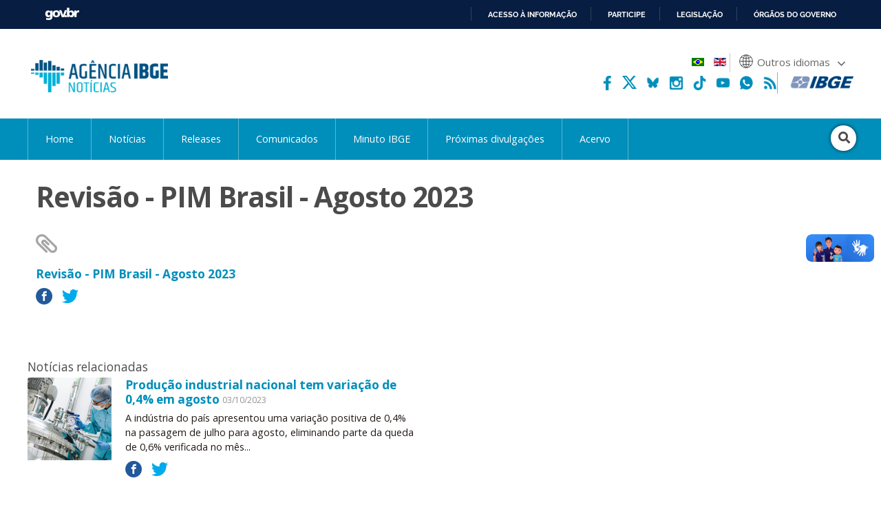

--- FILE ---
content_type: text/html; charset=utf-8
request_url: https://agenciadenoticias.ibge.gov.br/agencia-detalhe-de-midia.html?view=mediaibge&catid=2102&id=6677
body_size: 6982
content:

<!DOCTYPE HTML>

<html lang="pt-BR">

<head>
	<meta name="viewport" content="width=device-width, initial-scale=1.0">
	<meta http-equiv="X-UA-Compatible" content="IE=edge">
  
    <!-- Global site tag (gtag.js) - Google Analytics -->
<link rel="preconnect" crossorigin="crossorigin" href="https://www.googletagmanager.com">
<script async src="https://www.googletagmanager.com/gtag/js?id=UA-285486-1"></script>
<script>
    window.dataLayer = window.dataLayer || [];
    function gtag(){dataLayer.push(arguments);}
    gtag('js', new Date());

    gtag('config', 'UA-285486-1');
    
        
</script>
<!-- Fim de Google Analytics -->
<!-- Google Tag Manager -->
<script>(function(w,d,s,l,i){w[l]=w[l]||[];w[l].push({'gtm.start':
new Date().getTime(),event:'gtm.js'});var f=d.getElementsByTagName(s)[0],
j=d.createElement(s),dl=l!='dataLayer'?'&l='+l:'';j.async=true;j.src=
'https://www.googletagmanager.com/gtm.js?id='+i+dl;f.parentNode.insertBefore(j,f);
})(window,document,'script','dataLayer','GTM-5XN554Z');</script>
<!-- End Google Tag Manager -->
	<!-- Joomla head elements -->
    <base href="https://agenciadenoticias.ibge.gov.br/" />
	<meta http-equiv="content-type" content="text/html; charset=utf-8" />
	<title>Agência - Detalhe de Mídia | Agência de Notícias</title>
	<link href="/media/mod_languages/css/template.css?cc7a71386f44fe175139d62eeb831d80" rel="stylesheet" type="text/css" />
	<script type="application/json" class="joomla-script-options new">{"csrf.token":"daf2c24b1f86c492dfbc66cb8100b3b0","system.paths":{"root":"","base":""}}</script>
	<script src="https://agenciadenoticias.ibge.gov.br/templates/novo_portal_base/js/gtranslate/dwf.js" data-gt-orig-url="/agencia-detalhe-de-midia.html?view=mediaibge&amp;catid=2102&amp;id=6677" data-gt-orig-domain="3.agenciadenoticias.ibge.gov.br" data-gt-widget-id="461" defer="defer" type="text/javascript"></script>
	<script type="text/javascript">
window.gtranslateSettings = window.gtranslateSettings || {};window.gtranslateSettings['461'] = {"default_language":"pt","languages":["ar","bg","zh-CN","hr","cs","da","nl","fi","fr","de","el","hi","it","ja","ko","no","pl","pt","ro","ru","es","sv","ca","tl","iw","id","lv","lt","sr","sk","sl","uk","vi","sq","et","gl","hu","mt","th","tr","fa","af","ms","sw","ga","cy","be","is","mk","yi","hy","az","eu","ka","ht","ur","bn","bs","ceb","eo","gu","ha","hmn","ig","jw","kn","km","lo","la","mi","mr","mn","ne","pa","so","ta","te","yo","zu","my","ny","kk","mg","ml","si","st","su","tg","uz","am","co","haw","ku","ky","lb","ps","sm","gd","sn","sd","fy","xh"],"url_structure":"none","wrapper_selector":"#gt-wrapper-461","globe_size":60,"flag_size":24,"flag_style":"2d","custom_domains":null,"float_switcher_open_direction":"top","switcher_open_direction":"bottom","native_language_names":1,"add_new_line":1,"select_language_label":"Select Language","detect_browser_language":0,"custom_css":"","alt_flags":{"pt":"brazil"},"switcher_horizontal_position":"inline","switcher_vertical_position":"inline","horizontal_position":"inline","vertical_position":"inline","flags_location":"https:\/\/agenciadenoticias.ibge.gov.br\/media\/mod_gtranslate\/flags\/"};
	</script>
      

	
<!-- Icons -->
<link rel="apple-touch-icon" sizes="57x57" href="/templates/novo_portal_base/imagens/icons/apple-icon-57x57.png">
<link rel="apple-touch-icon" sizes="60x60" href="/templates/novo_portal_base/imagens/icons/apple-icon-60x60.png">
<link rel="apple-touch-icon" sizes="72x72" href="/templates/novo_portal_base/imagens/icons/apple-icon-72x72.png">
<link rel="apple-touch-icon" sizes="76x76" href="/templates/novo_portal_base/imagens/icons/apple-icon-76x76.png">
<link rel="apple-touch-icon" sizes="114x114" href="/templates/novo_portal_base/imagens/icons/apple-icon-114x114.png">
<link rel="apple-touch-icon" sizes="120x120" href="/templates/novo_portal_base/imagens/icons/apple-icon-120x120.png">
<link rel="apple-touch-icon" sizes="144x144" href="/templates/novo_portal_base/imagens/icons/apple-icon-144x144.png">
<link rel="apple-touch-icon" sizes="152x152" href="/templates/novo_portal_base/imagens/icons/apple-icon-152x152.png">
<link rel="apple-touch-icon" sizes="180x180" href="/templates/novo_portal_base/imagens/icons/apple-icon-180x180.png">
<link rel="icon" type="image/png" sizes="192x192"  href="/templates/novo_portal_base/imagens/icons/android-icon-192x192.png">
<link rel="icon" type="image/png" sizes="32x32" href="/templates/novo_portal_base/imagens/icons/favicon-32x32.png">
<link rel="icon" type="image/png" sizes="96x96" href="/templates/novo_portal_base/imagens/icons/favicon-96x96.png">
<link rel="icon" type="image/png" sizes="16x16" href="/templates/novo_portal_base/imagens/icons/favicon-16x16.png">
<link rel="manifest" href="/templates/novo_portal_base/imagens/icons/manifest.json">
<meta name="msapplication-TileColor" content="#00427E">
<meta name="msapplication-TileImage" content="/templates/novo_portal_base/imagens/icons/ms-icon-144x144.png">
<meta name="theme-color" content="#00427E">

<!-- IBGE -->
<link href="https://fonts.googleapis.com/css?family=Open+Sans:400,400i,600,700&display=swap" rel="stylesheet">
<link rel="stylesheet" type="text/css" href="/templates/novo_portal_base/css/grid.css">

<link rel="stylesheet" href="/media/util/fontawesome/css/all.min.css">

<link rel="stylesheet" href="/templates/agencia_noticias/css/estilos.css?v=235">
<link rel="stylesheet" href="/templates/agencia_noticias/css/mobile.css?v=2356">

<!-- JS -->
<script src="/media/util/jquery-3.4.1.min.js"></script>
<script src="/templates/agencia_noticias/js/agenciadenoticias.min.js"></script>
<!-- Schema.org markup for Google+ -->
<meta itemprop="name" content="Agência - Detalhe de Mídia | Agência de Notícias">

<!-- Twitter Card data -->
<meta name="twitter:card" content="summary_large_image">
<meta name="twitter:site" content="@ibgecomunica">
<meta name="twitter:title" content="Agência - Detalhe de Mídia | Agência de Notícias">
<meta name="twitter:creator" content="@ibgecomunica">
<!-- Twitter summary card with large image must be at least 280x150px -->

<!-- Open Graph data -->
<meta property="og:title" content="Agência - Detalhe de Mídia | Agência de Notícias" />
<meta property="og:type" content="article" />
<meta property="og:url" content="https://agenciadenoticias.ibge.gov.br/agencia-detalhe-de-midia.html?view=mediaibge&catid=2102&id=6677" />
<meta property="og:site_name" content="Agência de Notícias - IBGE" /></head>


<body class="">

<!-- Google Tag Manager (noscript) -->
<noscript><iframe src="https://www.googletagmanager.com/ns.html?id=GTM-5XN554Z"
height="0" width="0" style="display:none;visibility:hidden"></iframe></noscript>
<!-- End Google Tag Manager (noscript) -->
<!-- INÍCIO DA BARRA DO GOVERNO -->
<!-- <iframe src="/includes/barragov.php" frameborder="0" style="width: 100%; height: 44px; margin: 0; padding: 0;"></iframe> -->
<div class="barra-do-governo" style="position: relative; z-index: 10000;">
	    <style>
        div.barra-body {
            margin: 0;
            padding: 0;
            height: 44px;
        }
    </style>
    
    <div class="barra-body">

        <div id="barra-brasil" style="background:#7F7F7F; height: 20px; padding:0 0 0 10px;display:block;">
        <ul id="menu-barra-temp" style="list-style:none;">
            <li style="display:inline; float:left;padding-right:10px; margin-right:10px; border-right:1px solid #EDEDED">
                <a href="https://brasil.gov.br" style="font-family:sans,sans-serif; text-decoration:none; color:white;">Portal do Governo Brasileiro</a>
            </li>
        </ul>
        </div>
        <!-- Barra Brasil-->
        <script defer="defer" src="https://agenciadenoticias.ibge.gov.br/includes/barraBrasil.js" type="text/javascript"></script>
            
    </div>
 
</div>
<!-- FIM DA BARRA DO GOVERNO -->

<header>
	<div class="envolve_logo">
        <div class="logo">
            <a href="//agenciadenoticias.ibge.gov.br/pt/agencia-home.html" target="_self" class="agencia-logo">
                <img src="/templates/agencia_noticias/imagens/agencia-logo.png" class="logo__principal" alt="Agência de Notícias do IBGE">
            </a>

            <img src="/templates/agencia_noticias/imagens/lentes-logo.png" class="logo__lentes" alt="Lentes.doc">
        </div>  

        <nav class="menu-auxiliar"> 

            <div class="header-bandeira">
                                
                    <div class="mod-languages">

	<ul class="lang-inline">
					
			<li class="lang-active" dir="">
						<a href="/?lang=pt-BR">
												<img src="/media/mod_languages/images/pt_br.gif" alt="Português" title="Português" />										</a>
			</li>
							
			<li dir="">
						<a href="/en/?lang=en-GB">
												<img src="/media/mod_languages/images/en.gif" alt="English" title="English" />										</a>
			</li>
				</ul>

</div>

                                                                    
                <div class="gtranslate_wrapper" id="gt-wrapper-461"></div>            </div>

            <div class="header-sociais-logo">                            
                <ul class="menu-auxiliar__social menu-auxiliar__social--header">
                    <li><a href="https://www.facebook.com/ibgeoficial/" target="_blank"><img alt="facebook" src="/templates/agencia_noticias/imagens/icone_facebook.png"></a></li>
                    <!-- <li><a href="https://twitter.com/ibgecomunica" target="_blank"><img alt="twitter" src="/templates/agencia_noticias/imagens/icone_twitter.svg"></a></li>        -->
                    <li><a href="https://twitter.com/ibgecomunica" target="_blank"><svg viewBox="0 0 512 512" version="1.1" xml:space="preserve" xmlns="http://www.w3.org/2000/svg" xmlns:xlink="http://www.w3.org/1999/xlink"><title>Twitter</title><path fill="#fff" d="M403.229 0h78.506L310.219 196.04 512 462.799H354.002L230.261 301.007 88.669 462.799h-78.56l183.455-209.683L0 0h161.999l111.856 147.88L403.229 0zm-27.556 415.805h43.505L138.363 44.527h-46.68l283.99 371.278z"></path></svg></a></li>
                    <li><a href="https://bsky.app/profile/ibgeoficial.bsky.social" target="_blank"><img alt="bluesky" src="/templates/agencia_noticias/imagens/bluesky.png"></a></li> 
                    <li><a href="https://www.instagram.com/ibgeoficial/" target="_blank"><img alt="instagram" src="/templates/agencia_noticias/imagens/icone_instagram.png"></a></li>  
                    <li><a href="https://www.tiktok.com/@ibgeoficial" target="_blank"><img alt="tiktok" src="/templates/agencia_noticias/imagens/icone_tiktok.png"></a></li>    
                    <li><a href="https://www.youtube.com/ibgeoficial/" target="_blank"><img alt="youtube" src="/templates/agencia_noticias/imagens/icone_youtube.png"></a></li>
                    <li><a href="https://whatsapp.com/channel/0029VaoM160JJhzY98Tpge3h" target="_blank"><img alt="whatsapp" src="/templates/agencia_noticias/imagens/whatsapp-agencia-cabecalho.png"></a></li>
                    <li><a href="https://agenciadenoticias.ibge.gov.br/agencia-rss" target="_blank"><img alt="rss" src="/templates/agencia_noticias/imagens/icone_rss.png"></a></li>                    
                </ul> 

                <a href="https://www.ibge.gov.br/" target="_blank"><img src="/templates/agencia_noticias/imagens/ibge-logo.png" class="logo__ibge" alt="Logo do IBGE"></a>
            </div>   
        </nav>
	</div>

    <div class="envolve_menu">		
        <nav class="menu pure-menu pure-menu-horizontal">            
            <div class="menu__botao mobile-only" id="menuToggle">
                <div class="botao-menu botao-menu--menu" onclick="$('.menu.menu__itens').toggle()">
                    <i class="fas fa-bars" aria-hidden="true"></i>
                </div>
            </div>

            <ul class="nav menu menu__itens mod-list">
<li class="item-6769 default"><a href="/" >Home</a></li><li class="item-6770 parent"><a href="/agencia-noticias.html" >Notícias</a></li><li class="item-6771"><a href="/agencia-sala-de-imprensa.html" >Releases</a></li><li class="item-7927"><a href="https://www.ibge.gov.br/novo-portal-destaques.html" target="_blank" rel="noopener noreferrer">Comunicados</a></li><li class="item-7677"><a href="/minuto-ibge.html" >Minuto IBGE</a></li><li class="item-6773"><a href="https://www.ibge.gov.br/calendario/mensal.html" target="_blank" rel="noopener noreferrer">Próximas divulgações</a></li><li class="item-7903"><a href="/acervo.html" >Acervo</a></li></ul>


            <div class="busca">
                <form action="/busca-avancada.html" method="GET" class="form-inline" >
                <div class="busca__botao" id="busca">
                    <div class="botao-menu botao-menu--busca">
                        <i class="fa fa-search" aria-hidden="true"></i>
                    </div>
                </div>

                <div id="input" class="busca__input"><input name="contem" id="mod-search-searchword" maxlength="200" type="search" class="header__busca--campo inputbox search-query" placeholder="Pesquisar" value="" /></div>                </form>
            </div>

        </nav>
    </div>  
    
</header> 


<script>
    var menuTop;

    jQuery(document).ready(function(){
        menuTop = jQuery(".envolve_menu").offset().top +10;
        
        if(jQuery(this).scrollTop() >= menuTop){
            jQuery("body").addClass("fixed");
        } else {
            jQuery("body").removeClass("fixed");
        }
    });

    jQuery(window).on("scroll", function(){
        if(jQuery(this).scrollTop() >= menuTop){
            jQuery("body").addClass("fixed");
        } else {
            jQuery("body").removeClass("fixed");
        }
    });
</script>
<!-- Exibicao erro servico -->
<div id="container-erro-servico" class="erro-servico">
    <div class="envolve_main">
        <p class="erro-servico-label">Nossos serviços estão apresentando instabilidade no momento. Algumas informações podem não estar disponíveis.</p>
        <div id="descricao-erro"></div>
    </div>
</div>

<!-- Inicio conteudo -->
    <main class="envolve_main">      
        <div class="conteudo pure-g">
        
        
            <div class="pure-u-1 principal ">

                
                <!-- --- INÍCIO DO CONTENT --- -->
    <div class="single">
        <!-- --- INÍCIO DO CONTENT --- -->
            <div class="single">
                <h2>Revisão - PIM Brasil - Agosto 2023</h2>
                <div class="foto-grande">
                    
                    <div class="foto-grande__principal">
                        <img src=/templates/agencia_noticias/imagens/icone-documentos.png>
                                                <h3><a target="_blank" href="/media/com_mediaibge/arquivos/1e0c102eef77375d79215e397d4af589.xlsx">Revisão - PIM Brasil - Agosto 2023</a></h3>
                        
                        
                        <p></p>
                        
                        <ul class="lista-noticias__social">
                            <li class="social-share facebook"><img src="/images/agenciadenoticias/icone_facebook.png"></li>
				            <li class="social-share twitter"><img src="/images/agenciadenoticias/icone_twitter.png"></li>
                        </ul>
                    </div>
                    
                    
                </div>
            </div>
        </div> <!-- FIM pure-u-1 principal -->        
<!-- --- FIM DO CONTENT --- -->    </div>
</div> <!-- FIM pure-u-1 principal NAO ESTA NESSA PAGINA-->
<div class="lista-noticias pure-u-1 pure-u-md-1-2">
    <h3 class="leia-mais">Notícias relacionadas</h3>
                <div class="lista-noticias__item pure-g">
                <div class="lista-noticias__foto pure-u-md-5-24 pure-u-1">
                                        <a href="/agencia-noticias/2012-agencia-de-noticias/noticias/38016-producao-industrial-nacional-tem-variacao-de-0-4-em-agosto"><img src="/images/agenciadenoticias/estatisticas_economicas/2023_10/PIM-BR_thumb-Freepik.jpg"></a>
                </div>
                <div class="lista-noticias__texto pure-u-md-19-24 pure-u-1">
                    <a href="/agencia-noticias/2012-agencia-de-noticias/noticias/38016-producao-industrial-nacional-tem-variacao-de-0-4-em-agosto">
                        <h3>Produção industrial nacional tem variação de 0,4% em agosto <span class="lista-noticias__data">03/10/2023</span></h3>
                        <p>A indústria do país apresentou uma variação positiva de 0,4% na passagem de julho para agosto, eliminando parte da queda de 0,6% verificada no mês...</p>
                    </a>
                    <ul class="lista-noticias__social">
                        <li class="social-share facebook" url="/agencia-noticias/2012-agencia-de-noticias/noticias/38016-producao-industrial-nacional-tem-variacao-de-0-4-em-agosto"><img src="/images/agenciadenoticias/icone_facebook.png"></li>
                        <li class="social-share twitter" url="/agencia-noticias/2012-agencia-de-noticias/noticias/38016-producao-industrial-nacional-tem-variacao-de-0-4-em-agosto" title="Produção industrial nacional tem variação de 0,4% em agosto"><img src="/images/agenciadenoticias/icone_twitter.png"></li>
                    </ul>
                </div>
            </div>
        </div>
<div class="lista-noticias pure-u-1 pure-u-md-1-2">
    <h3 class="leia-mais">Releases relacionados</h3>
    <div class="lista-noticias__item pure-g">
                <div class="lista-noticias__texto lista-noticias__texto--release pure-u-1">
                <a href="/agencia-sala-de-imprensa/2013-agencia-de-noticias/releases/38015-producao-industrial-tem-variacao-de-0-4-em-agosto">
                    <h3>Produção industrial tem variação de 0,4% em agosto <span class="lista-noticias__data">03/10/2023</span></h3>
                    <p>Em agosto de 2023, a produção industrial nacional variou 0,4% frente a julho, na série com ajuste sazonal. Em relação a agosto de 2022, o avanço...</p>
                </a>
                <p class="metadados">Produto: <a href="/" target="_blank"></p>
                <ul class="lista-noticias__social">
                    <li class="social-share facebook" url="/agencia-sala-de-imprensa/2013-agencia-de-noticias/releases/38015-producao-industrial-tem-variacao-de-0-4-em-agosto"><img src="/images/agenciadenoticias/icone_facebook.png"></li>
                    <li class="social-share twitter" url="/agencia-sala-de-imprensa/2013-agencia-de-noticias/releases/38015-producao-industrial-tem-variacao-de-0-4-em-agosto" title="Produção industrial tem variação de 0,4% em agosto"><img src="/images/agenciadenoticias/icone_twitter.png"></li>
                </ul>
            </div>
            </div>
</div>
<!-- --- FIM DO CONTENT --- -->
            </div>

            
        
    </main>
<!-- Fim conteudo -->

<!----- INÍCIO DO RODAPÉ --- -->    
<footer class="envolve_footer">
    <div class="pure-g footer">	
        <div class="pure-u-md-1-4 pure-u-1 footer-menu">
            <p class="footer-menu__titulo">Mais Informações</p>
            <ul class="nav menu menu-auxiliar__submenu"> 
                                <li><a href="/agencia-quem-somos.html">quem somos</a></li>
                <li><a href="/agencia-contato.html">contato</a></li>                 
                            </ul>
        </div>
        <div class="pure-u-md-1-4 pure-u-1 footer-menu">
            <p class="footer-menu__titulo">ATENDIMENTO À IMPRENSA</p>
            <ul class="nav menu menu-auxiliar__submenu"> 
                <li>Coordenação de Comunicação Social</li>
                <li><a href="mailto:comunica@ibge.gov.br">comunica@ibge.gov.br</a><br><a href="tel:+552121420919">(21) 2142-0919</a> e <a href="tel:+552121424651">(21) 2142-4651</a></li> 
            </ul>
        </div>
        <div class="pure-u-md-1-2 pure-u-1">
            <a href="https://www.ibge.gov.br/" target="_blank"><img src="/templates/agencia_noticias/imagens/ibge-logo-branco.png" class="logo__ibge--rodape" alt="Logo do IBGE"></a>		            
            <ul class="menu-auxiliar__social menu-auxiliar__social--header">
                <li><a href="https://www.facebook.com/ibgeoficial/" target="_blank"><img alt="facebook" src="/templates/agencia_noticias/imagens/icone_white_facebook.png"></a></li>
                <!-- <li><a href="https://twitter.com/ibgecomunica" target="_blank"><img alt="twitter" src="/templates/agencia_noticias/imagens/icone_white_twitter.png"></a></li>  !-->   
                <li><a href="https://twitter.com/ibgecomunica" target="_blank"><svg viewBox="0 0 512 512" version="1.1" xml:space="preserve" xmlns="http://www.w3.org/2000/svg" xmlns:xlink="http://www.w3.org/1999/xlink"><title>X</title><path fill="#fff" d="M403.229 0h78.506L310.219 196.04 512 462.799H354.002L230.261 301.007 88.669 462.799h-78.56l183.455-209.683L0 0h161.999l111.856 147.88L403.229 0zm-27.556 415.805h43.505L138.363 44.527h-46.68l283.99 371.278z"></path></svg></a></li>
                <li><a href="https://bsky.app/profile/ibgeoficial.bsky.social" target="_blank"><img alt="bluesky" src="/templates/agencia_noticias/imagens/bluesky-gray.png"></a></li> 
                <li><a href="https://www.instagram.com/ibgeoficial/" target="_blank"><img alt="instagram" src="/templates/agencia_noticias/imagens/icone_white_instagram.png"></a></li> 
                <li><a href="https://www.tiktok.com/@ibgeoficial" target="_blank"><img alt="tiktok" src="/templates/agencia_noticias/imagens/icone_white_tiktok.png"></a></li>          
                <li><a href="https://www.youtube.com/ibgeoficial/" target="_blank"><img alt="youtube" src="/templates/agencia_noticias/imagens/icone_white_youtube.png"></a></li>
                <li><a href="https://whatsapp.com/channel/0029VaoM160JJhzY98Tpge3h" target="_blank"><img alt="whatsapp" src="/templates/agencia_noticias/imagens/whatsapp-agencia-rodape.png"></a></li>
                <li><a href="https://agenciadenoticias.ibge.gov.br/agencia-rss" target="_blank"><img alt="rss" src="/templates/agencia_noticias/imagens/icone_white_rss.png"></a></li>
            </ul>  
        </div>	 
        <!--<div class="pure-u-md-5-8 pure-u-1 direitos">
            <p>© 2018 IBGE - Instituto Brasileiro de Geografia e Estatística</p>
        </div>-->
    </div>
</footer>
<!----- FIM DO RODAPÉ --- -->
<script>    
    var unique_getCod_var = '';
    
	function unique_getCodMiniURLQR_main(){
		var local_url = window.location.toString();
		if (local_url.indexOf("barragov")<0)
		{
			var full_url = 'https://cod.ibge.gov.br/min?js=unique_getCod_var=&u=' + encodeURIComponent(local_url);
			//unique_getCodMiniURLQR_ajax(full_url,unique_getCodMiniURLQR_AfterFunc);
		}
	}

	function unique_getCodMiniURLQR_ajax(url,afterfunction) {
		//Onde:	url = URL a ser carregada | e afterfunction = fnÃ§Ã£o a ser executada apos o carregamento da url, opcional
		var headID = document.getElementsByTagName("head")[0];
		var newScript = document.createElement('script');
			newScript.type = 'text/javascript';
			newScript.src = url;
			newScript.id = 'tempdatascript' + Math.floor(Math.random()*9999999);
		headID.appendChild(newScript);
		if(navigator.appName == 'Microsoft Internet Explorer'){
			newScript.onreadystatechange= function(){ if (this.readyState == 'complete' || this.readyState == 'loaded')afterfunction();}
		}else{
			newScript.onload = afterfunction;
		}
    }
    
	function unique_getCodMiniURLQR_AfterFunc(){
	    //Matenha esta funcao vazia
    }
    
	unique_getCodMiniURLQR_main();
</script>
<!-- Barra Brasil-->
 <!-- <script defer="defer" src="//barra.brasil.gov.br/barra_2.0.js" type="text/javascript"></script> -->

<!-- Tratamento de erros do serviço -->

<script>
    var erro_servico = [];
</script>
<script defer="defer" src="https://agenciadenoticias.ibge.gov.br/templates/novo_portal_base/js/erros.js" type="text/javascript"></script>

<!-- Google analytics -->
<script defer="defer" src="/media/util/ibgeAnalytics.js" type="text/javascript"></script>
<link rel="stylesheet" href="/includes/CEON.cookiebar/cookiebar.css?v=2023">
<div class="cookie-container" id="cookie-container">
    <p>Nós utilizamos cookies para melhorar sua experiência de navegação no portal. Para saber mais sobre como tratamos os dados pessoais, consulte nossa <a href="https://www.ibge.gov.br/acesso-informacao/acoes-e-programas/politica-de-privacidade.html" target="_blank" rel="noopener">Política de Privacidade.</a></p>
    <button class="cookie-btn" id="cookie-btn"> PROSSEGUIR </button>
</div>
<script src="/includes/CEON.cookiebar/cookiebar.js?v=2"></script></body>
</html>


--- FILE ---
content_type: application/javascript
request_url: https://agenciadenoticias.ibge.gov.br/templates/novo_portal_base/js/gtranslate/dwf.js
body_size: 6756
content:
/*! Copyright (C) GTranslate Inc. */
(function(){

    let urlParams = new URLSearchParams(document.location.search);    
    let langURL = urlParams.get("lang");

    if(langURL != null) {
        window.setCookie("googtrans", "");
        $('html').attr('lang', langURL);
    } else {    
        var cookieLang = window.getCookie("googtrans", "");
        if(cookieLang){
            cookieLang = cookieLang.split("/")[2];
            $('html').attr('lang', cookieLang);

            if(cookieLang.indexOf("pt") != -1) {
               window.setCookie("googtrans", "");
            }
        }
    }

    var gt = window.gtranslateSettings || {};
    gt = gt[document.currentScript.getAttribute('data-gt-widget-id')] || gt;

    var lang_array_english = {"globe":"Outros idiomas","af":"Afrikaans","sq":"Albanian","am":"Amharic","ar":"Arabic","hy":"Armenian","az":"Azerbaijani","eu":"Basque","be":"Belarusian","bn":"Bengali","bs":"Bosnian","bg":"Bulgarian","ca":"Catalan","ceb":"Cebuano","ny":"Chichewa","zh-CN":"Chinese (Simplified)","zh-TW":"Chinese (Traditional)","co":"Corsican","hr":"Croatian","cs":"Czech","da":"Danish","nl":"Dutch","en":"English","eo":"Esperanto","et":"Estonian","tl":"Filipino","fi":"Finnish","fr":"French","fy":"Frisian","gl":"Galician","ka":"Georgian","de":"German","el":"Greek","gu":"Gujarati","ht":"Haitian Creole","ha":"Hausa","haw":"Hawaiian","iw":"Hebrew","hi":"Hindi","hmn":"Hmong","hu":"Hungarian","is":"Icelandic","ig":"Igbo","id":"Indonesian","ga":"Irish","it":"Italian","ja":"Japanese","jw":"Javanese","kn":"Kannada","kk":"Kazakh","km":"Khmer","ko":"Korean","ku":"Kurdish (Kurmanji)","ky":"Kyrgyz","lo":"Lao","la":"Latin","lv":"Latvian","lt":"Lithuanian","lb":"Luxembourgish","mk":"Macedonian","mg":"Malagasy","ms":"Malay","ml":"Malayalam","mt":"Maltese","mi":"Maori","mr":"Marathi","mn":"Mongolian","my":"Myanmar (Burmese)","ne":"Nepali","no":"Norwegian","ps":"Pashto","fa":"Persian","pl":"Polish","pt":"Portuguese","pa":"Punjabi","ro":"Romanian","ru":"Russian","sm":"Samoan","gd":"Scottish Gaelic","sr":"Serbian","st":"Sesotho","sn":"Shona","sd":"Sindhi","si":"Sinhala","sk":"Slovak","sl":"Slovenian","so":"Somali","es":"Spanish","su":"Sundanese","sw":"Swahili","sv":"Swedish","tg":"Tajik","ta":"Tamil","te":"Telugu","th":"Thai","tr":"Turkish","uk":"Ukrainian","ur":"Urdu","uz":"Uzbek","vi":"Vietnamese","cy":"Welsh","xh":"Xhosa","yi":"Yiddish","yo":"Yoruba","zu":"Zulu"};
    var lang_array_native = {"globe":"Outros idiomas","es":"Espa\u00f1ol","af":"Afrikaans","sq":"Shqip","am":"\u12a0\u121b\u122d\u129b","ar":"\u0627\u0644\u0639\u0631\u0628\u064a\u0629","hy":"\u0540\u0561\u0575\u0565\u0580\u0565\u0576","az":"Az\u0259rbaycan dili","eu":"Euskara","be":"\u0411\u0435\u043b\u0430\u0440\u0443\u0441\u043a\u0430\u044f \u043c\u043e\u0432\u0430","bn":"\u09ac\u09be\u0982\u09b2\u09be","bs":"Bosanski","bg":"\u0411\u044a\u043b\u0433\u0430\u0440\u0441\u043a\u0438","ca":"Catal\u00e0","ceb":"Cebuano","ny":"Chichewa","zh-CN":"\u7b80\u4f53\u4e2d\u6587","zh-TW":"\u7e41\u9ad4\u4e2d\u6587","co":"Corsu","hr":"Hrvatski","cs":"\u010ce\u0161tina\u200e","da":"Dansk","nl":"Nederlands","en":"English","eo":"Esperanto","et":"Eesti","tl":"Filipino","fi":"Suomi","fr":"Fran\u00e7ais","fy":"Frysk","gl":"Galego","ka":"\u10e5\u10d0\u10e0\u10d7\u10e3\u10da\u10d8","de":"Deutsch","el":"\u0395\u03bb\u03bb\u03b7\u03bd\u03b9\u03ba\u03ac","gu":"\u0a97\u0ac1\u0a9c\u0ab0\u0abe\u0aa4\u0ac0","ht":"Kreyol ayisyen","ha":"Harshen Hausa","haw":"\u014clelo Hawai\u02bbi","iw":"\u05e2\u05b4\u05d1\u05b0\u05e8\u05b4\u05d9\u05ea","hi":"\u0939\u093f\u0928\u094d\u0926\u0940","hmn":"Hmong","hu":"Magyar","is":"\u00cdslenska","ig":"Igbo","id":"Bahasa Indonesia","ga":"Gaeilge","it":"Italiano","ja":"\u65e5\u672c\u8a9e","jw":"Basa Jawa","kn":"\u0c95\u0ca8\u0ccd\u0ca8\u0ca1","kk":"\u049a\u0430\u0437\u0430\u049b \u0442\u0456\u043b\u0456","km":"\u1797\u17b6\u179f\u17b6\u1781\u17d2\u1798\u17c2\u179a","ko":"\ud55c\uad6d\uc5b4","ku":"\u0643\u0648\u0631\u062f\u06cc\u200e","ky":"\u041a\u044b\u0440\u0433\u044b\u0437\u0447\u0430","lo":"\u0e9e\u0eb2\u0eaa\u0eb2\u0ea5\u0eb2\u0ea7","la":"Latin","lv":"Latvie\u0161u valoda","lt":"Lietuvi\u0173 kalba","lb":"L\u00ebtzebuergesch","mk":"\u041c\u0430\u043a\u0435\u0434\u043e\u043d\u0441\u043a\u0438 \u0458\u0430\u0437\u0438\u043a","mg":"Malagasy","ms":"Bahasa Melayu","ml":"\u0d2e\u0d32\u0d2f\u0d3e\u0d33\u0d02","mt":"Maltese","mi":"Te Reo M\u0101ori","mr":"\u092e\u0930\u093e\u0920\u0940","mn":"\u041c\u043e\u043d\u0433\u043e\u043b","my":"\u1017\u1019\u102c\u1005\u102c","ne":"\u0928\u0947\u092a\u093e\u0932\u0940","no":"Norsk bokm\u00e5l","ps":"\u067e\u069a\u062a\u0648","fa":"\u0641\u0627\u0631\u0633\u06cc","pl":"Polski","pt":"Portugu\u00eas","pa":"\u0a2a\u0a70\u0a1c\u0a3e\u0a2c\u0a40","ro":"Rom\u00e2n\u0103","ru":"\u0420\u0443\u0441\u0441\u043a\u0438\u0439","sm":"Samoan","gd":"G\u00e0idhlig","sr":"\u0421\u0440\u043f\u0441\u043a\u0438 \u0458\u0435\u0437\u0438\u043a","st":"Sesotho","sn":"Shona","sd":"\u0633\u0646\u068c\u064a","si":"\u0dc3\u0dd2\u0d82\u0dc4\u0dbd","sk":"Sloven\u010dina","sl":"Sloven\u0161\u010dina","so":"Afsoomaali","su":"Basa Sunda","sw":"Kiswahili","sv":"Svenska","tg":"\u0422\u043e\u04b7\u0438\u043a\u04e3","ta":"\u0ba4\u0bae\u0bbf\u0bb4\u0bcd","te":"\u0c24\u0c46\u0c32\u0c41\u0c17\u0c41","th":"\u0e44\u0e17\u0e22","tr":"T\u00fcrk\u00e7e","uk":"\u0423\u043a\u0440\u0430\u0457\u043d\u0441\u044c\u043a\u0430","ur":"\u0627\u0631\u062f\u0648","uz":"O\u2018zbekcha","vi":"Ti\u1ebfng Vi\u1ec7t","cy":"Cymraeg","xh":"isiXhosa","yi":"\u05d9\u05d9\u05d3\u05d9\u05e9","yo":"Yor\u00f9b\u00e1","zu":"Zulu"};

    var default_language = 'globe';
    var languages = gt.languages||Object.keys(lang_array_english);

    array_move(languages, languages.indexOf("es"), 0);
    array_move(languages, languages.indexOf("fr"), 1);
    array_move(languages, languages.indexOf("de"), 2);
    
    function array_move(arr, old_index, new_index) {
        if (new_index >= arr.length) {
            var k = new_index - arr.length + 1;
            while (k--) {
                arr.push(undefined);
            }
        }
        arr.splice(new_index, 0, arr.splice(old_index, 1)[0]);
        return arr; // for testing
    };

    var alt_flags = gt.alt_flags||{};
    var flag_size = gt.flag_size||32;
    var flag_style = gt.flag_style||'2d';
    var flags_location = gt.flags_location||'https://cdn.gtranslate.net/flags/';
    var url_structure = gt.url_structure||'none';
    var custom_domains = gt.custom_domains||{};

    var switcher_horizontal_position = gt.switcher_horizontal_position||'left';
    var switcher_vertical_position = gt.switcher_vertical_position||'bottom';
    var switcher_open_direction = gt.switcher_open_direction||'bottom';
    var native_language_names = gt.native_language_names||false;
    var detect_browser_language = gt.detect_browser_language||false;
    var wrapper_selector = gt.wrapper_selector||'.gtranslate_wrapper';

    var switcher_text_color = gt.switcher_text_color||'#666';
    var switcher_arrow_color = gt.switcher_arrow_color||'#666';
    var switcher_border_color = gt.switcher_border_color||'#ccc';
    var switcher_background_color = gt.switcher_background_color||'#fff';
    var switcher_background_shadow_color = gt.switcher_background_shadow_color||'#efefef';
    var switcher_background_hover_color = gt.switcher_background_hover_color||'#fff';
    var dropdown_text_color = gt.dropdown_text_color||'#000';
    var dropdown_hover_color = gt.dropdown_hover_color||'#fff';
    var dropdown_background_color = gt.dropdown_background_color||'#eee';

    var custom_css = gt.custom_css||'';
    var lang_array = native_language_names && lang_array_native || lang_array_english;

    var u_class = '.gt_container-'+Array.from('dwf'+wrapper_selector).reduce(function(h,c){return 0|(31*h+c.charCodeAt(0))},0).toString(36);

    var widget_code = '<!-- GTranslate: https://gtranslate.com -->';
    var widget_css = custom_css;

    flags_location += (flag_style=='3d'?flag_size:'svg')+'/';
    var flag_ext = flag_style=='3d'?'.png':'.svg';

    // helper functions
    function get_flag_src(lang) {
        if(!alt_flags[lang])
            return flags_location+lang+flag_ext;
        else if(alt_flags[lang] == 'usa')
            return flags_location+'en-us'+flag_ext;
        else if(alt_flags[lang] == 'canada')
            return flags_location+'en-ca'+flag_ext;
        else if(alt_flags[lang] == 'brazil')
            return flags_location+'pt-br'+flag_ext;
        else if(alt_flags[lang] == 'mexico')
            return flags_location+'es-mx'+flag_ext;
        else if(alt_flags[lang] == 'argentina')
            return flags_location+'es-ar'+flag_ext;
        else if(alt_flags[lang] == 'colombia')
            return flags_location+'es-co'+flag_ext;
        else if(alt_flags[lang] == 'quebec')
            return flags_location+'fr-qc'+flag_ext;
        else
            return alt_flags[lang];
    }

    function get_lang_href(lang) {
        var href = '#';

        if(url_structure == 'sub_directory') {
            var gt_request_uri = (document.currentScript.getAttribute('data-gt-orig-url') || (location.pathname.startsWith('/'+current_lang+'/') && '/'+location.pathname.split('/').slice(2).join('/') || location.pathname)) + location.search + location.hash;
            href = (lang == default_language) && location.protocol+'//'+location.hostname+gt_request_uri || location.protocol+'//'+location.hostname+'/'+lang+gt_request_uri;
        } else if(url_structure == 'sub_domain') {
            var gt_request_uri = (document.currentScript.getAttribute('data-gt-orig-url') || location.pathname) + location.search + location.hash;
            var domain = document.currentScript.getAttribute('data-gt-orig-domain') || location.hostname;
            if(typeof custom_domains == 'object' && custom_domains[lang])
                href = (lang == default_language) && location.protocol+'//'+domain+gt_request_uri || location.protocol+'//'+custom_domains[lang]+gt_request_uri;
            else
                href = (lang == default_language) && location.protocol+'//'+domain+gt_request_uri || location.protocol+'//'+lang+'.'+domain.replace(/^www\./, '')+gt_request_uri;
        }

        return href;
    }

    var font_size = 10, margin_right = 3;
    if(flag_size == 24)
        font_size = 15, margin_right = 5;
    else if(flag_size == 32)
        font_size = 20, margin_right = 7;
    else if(flag_size == 48)
        font_size = 24, margin_right = 10;

    widget_css += "a.glink{text-decoration:none}";
    widget_css += u_class + " a.glink span{margin-right:"+margin_right+"px;font-size:"+font_size+"px;vertical-align:middle}";
    widget_css += "a.glink img{vertical-align:middle;display:inline;border:0;padding:0;margin:0;opacity:0.8}";
    widget_css += "a.glink:hover img{opacity:1}";

    var current_lang = document.querySelector('html').getAttribute('lang')||default_language;
    if(url_structure == 'none') {
        var googtrans_matches = document.cookie.match('(^|;) ?googtrans=([^;]*)(;|$)');
        current_lang = googtrans_matches && googtrans_matches[2].split('/')[2] || current_lang;
    }

    if(!lang_array[current_lang])
        current_lang = default_language;

    if(url_structure == 'none') {
        widget_code += '<div id="google_translate_element2"></div>';

        widget_css += "div.skiptranslate,#google_translate_element2{display:none!important}";
        widget_css += "body{top:0!important}";
    }

    var font_size = 10, widget_width = 163, arrow_size = 7;
    if(flag_size == 24)
        font_size = 12, widget_width = 173, arrow_size = 11;
    else if(flag_size == 32)
        font_size = 14, widget_width = 193, arrow_size = 12;
    else if(flag_size == 48)
        font_size = 16, widget_width = 223, arrow_size = 14;

    widget_css += u_class + ' .gt_switcher{font-family:Arial;font-size:'+font_size+'pt;text-align:left;cursor:pointer;overflow:hidden;width:'+widget_width+'px;line-height:0}';
    widget_css += u_class + ' .gt_switcher a{text-decoration:none;display:block;font-size:'+font_size+'pt;box-sizing:content-box}';
    widget_css += u_class + ' .gt_switcher a img{width:'+flag_size+'px;height:'+flag_size+'px;vertical-align:middle;display:inline;border:0;padding:0;margin:0;opacity:0.8}';
    widget_css += u_class + ' .gt_switcher a:hover img{opacity:1}';
    widget_css += u_class + ' .gt_switcher .gt_selected{background:'+switcher_background_color+' linear-gradient(180deg, '+switcher_background_shadow_color+' 0%, '+switcher_background_color+' 70%);position:relative;z-index:9999}';
    widget_css += u_class + ' .gt_switcher .gt_selected a{border:1px solid '+switcher_border_color+';color:'+switcher_text_color+';padding:3px 5px;width:'+(widget_width - 2 * 5 - 2 * 1)+'px}';
    widget_css += u_class + ' .gt_switcher .gt_selected a:after{height:'+flag_size+'px;display:inline-block;position:absolute;right:'+(flag_size < 20 ? 5 : 10)+'px;width:15px;background-position:50%;background-size:'+arrow_size+'px;background-image:url("data:image/svg+xml;utf8,<svg xmlns=\'http://www.w3.org/2000/svg\' width=\'16\' height=\'16\' viewBox=\'0 0 285 285\'><path d=\'M282 76.5l-14.2-14.3a9 9 0 0 0-13.1 0L142.5 174.4 30.3 62.2a9 9 0 0 0-13.2 0L3 76.5a9 9 0 0 0 0 13.1l133 133a9 9 0 0 0 13.1 0l133-133a9 9 0 0 0 0-13z\' style=\'fill:'+escape(switcher_arrow_color)+'\'/></svg>");background-repeat:no-repeat;content:""!important;transition:all .2s}';
    widget_css += u_class + ' .gt_switcher .gt_selected a.open:after{transform:rotate(-180deg)}';
    widget_css += u_class + ' .gt_switcher .gt_selected a:hover{background:'+switcher_background_hover_color+'}';
    widget_css += u_class + ' .gt_switcher .gt_current{display:none}';
    widget_css += u_class + ' .gt_switcher .gt_option{position:relative;z-index:9998;border-left:1px solid '+switcher_border_color+';border-right:1px solid '+switcher_border_color+';border-'+switcher_open_direction+':1px solid '+switcher_border_color+';background-color:'+dropdown_background_color+';display:none;width:'+(widget_width - 2 * 1)+'px;max-height:198px;height:0;box-sizing:content-box;overflow-y:auto;overflow-x:hidden;transition:height 0.5s ease-in-out}';
    widget_css += u_class + ' .gt_switcher .gt_option a{color:'+dropdown_text_color+';padding:3px 5px}';
    widget_css += u_class + ' .gt_switcher .gt_option a:hover{background:'+dropdown_hover_color+'}';
    widget_css += u_class + ' .gt_switcher .gt_option::-webkit-scrollbar-track{background-color:#f5f5f5}';
    widget_css += u_class + ' .gt_switcher .gt_option::-webkit-scrollbar{width:5px}';
    widget_css += u_class + ' .gt_switcher .gt_option::-webkit-scrollbar-thumb{background-color:#888}';

    widget_code += '<div class="gt_switcher notranslate">';
    var gt_current_div = '<div class="gt_selected"><a href="#"><img src="'+get_flag_src(current_lang)+'" height="'+flag_size+'" width="'+flag_size+'" alt="'+current_lang+'" /> '+lang_array[current_lang]+'</a></div>';
    var gt_options_div = '<div class="gt_option">';
    languages.forEach(function(lang) {
        var el_a = document.createElement('a');
        el_a.href = get_lang_href(lang);
        el_a.title = lang_array[lang];
        el_a.classList.add('nturl');
        lang == current_lang && el_a.classList.add('gt_current');
        el_a.setAttribute('data-gt-lang', lang);

        var el_img = document.createElement('img');
        el_img.height = el_img.width = flag_size;
        el_img.alt = lang;
        el_img.setAttribute('data-gt-lazy-src', get_flag_src(lang));

        el_a.appendChild(el_img);
        el_a.innerHTML += ' ' + lang_array[lang];

        gt_options_div += el_a.outerHTML;
    });
    gt_options_div += '</div>';

    if(switcher_open_direction == 'top')
        widget_code += gt_options_div + gt_current_div;
    else
        widget_code += gt_current_div + gt_options_div;

    widget_code += '</div>';

    if(switcher_horizontal_position != 'inline')
        widget_code = '<div class="gt_switcher_wrapper" style="position:fixed;'+switcher_vertical_position+':0;'+switcher_horizontal_position+':8%;z-index:999999;">' + widget_code + '</div>';

    var add_css = document.createElement('style');
    add_css.classList.add('gtranslate_css');
    add_css.innerText = widget_css;
    document.head.appendChild(add_css);

    document.querySelectorAll(wrapper_selector).forEach(function(e){e.classList.add(u_class.substring(1));e.innerHTML+=widget_code});

    if(url_structure == 'none') {
        function get_current_lang() {var keyValue = document.cookie.match('(^|;) ?googtrans=([^;]*)(;|$)');return keyValue ? keyValue[2].split('/')[2] : null;}
        function fire_event(element,event){try{if(document.createEventObject){var evt=document.createEventObject();element.fireEvent('on'+event,evt)}else{var evt=document.createEvent('HTMLEvents');evt.initEvent(event,true,true);element.dispatchEvent(evt)}}catch(e){}}
        function load_tlib(){if(!window.gt_translate_script){window.gt_translate_script=document.createElement('script');gt_translate_script.src='https://translate.google.com/translate_a/element.js?cb=googleTranslateElementInit2';document.body.appendChild(gt_translate_script);}}
        window.doGTranslate = function(lang_pair){if(lang_pair.value)lang_pair=lang_pair.value;if(lang_pair=='')return;var lang=lang_pair.split('|')[1];if(get_current_lang() == null && lang == lang_pair.split('|')[0])return;var teCombo;var sel=document.getElementsByTagName('select');for(var i=0;i<sel.length;i++)if(sel[i].className.indexOf('goog-te-combo')!=-1){teCombo=sel[i];break;}if(document.getElementById('google_translate_element2')==null||document.getElementById('google_translate_element2').innerHTML.length==0||teCombo.length==0||teCombo.innerHTML.length==0){setTimeout(function(){doGTranslate(lang_pair)},500)}else{teCombo.value=lang;fire_event(teCombo,'change');fire_event(teCombo,'change')}}
        window.googleTranslateElementInit2=function(){new google.translate.TranslateElement({pageLanguage:default_language,autoDisplay:false},'google_translate_element2')};

        if(current_lang != default_language && current_lang != "pt") {
            load_tlib(); 
            doGTranslate("pt|" + cookieLang);               
        } else
            document.querySelectorAll(u_class).forEach(function(e){e.addEventListener('pointerenter',load_tlib)});
    }

    var gt_slider_open = false;
    function gt_show_slider(el) {
        gt_slider_open = true;
        el.querySelectorAll('.gt_option a img:not([src])').forEach(function(img){img.setAttribute('src', img.getAttribute('data-gt-lazy-src'));});
        el.querySelector('div.gt_selected a').classList.add('open');
        var option_el = el.querySelector('div.gt_option');
        option_el.style.display = 'block';
        option_el.style.overflowY = 'hidden';
        setTimeout(function(){if(option_el.style.display != 'block')return;option_el.style.height = Math.min(198, (Math.min(option_el.childElementCount - 1, 6) * (flag_size + 6) + 1)) + 'px';}, 100);
        setTimeout(function(){if(option_el.style.display != 'block')return;option_el.style.overflowY = 'auto';}, 600);
    }
    function gt_hide_slider() {
        gt_slider_open = false;
        document.querySelectorAll(u_class + ' div.gt_switcher').forEach(function(e) {
            e.querySelector('div.gt_selected a').classList.remove('open');
            var option_el = e.querySelector('div.gt_option');
            option_el.style.height = 0;
            option_el.style.overflowY = 'hidden';
            setTimeout(function(){option_el.style.display = 'none';option_el.style.overflowY = 'auto';}, 500);
        });
    }
    function gt_update_slider_language(el) {
        el.parentNode.parentNode.querySelector('div.gt_selected a').innerHTML = el.innerHTML;
        setTimeout(function(){el.parentNode.querySelectorAll('a.gt_current').forEach(function(e){e.classList.remove('gt_current');});el.classList.add('gt_current');},400);
    }

    document.addEventListener('click',function(){if(gt_slider_open)gt_hide_slider();});

    document.querySelectorAll(u_class + ' .gt_switcher div.gt_selected').forEach(function(e){
        e.addEventListener('click',function(evt){evt.preventDefault();evt.stopPropagation();if(gt_slider_open)gt_hide_slider();else gt_show_slider(e.parentNode);});
        e.addEventListener('pointerenter',function(evt){evt.target.parentNode.querySelectorAll('.gt_option img:not([src])').forEach(function(img){img.setAttribute('src', img.getAttribute('data-gt-lazy-src'))})});
    });

    document.querySelectorAll(u_class + ' .gt_switcher div.gt_option a').forEach(function(e){e.addEventListener('click', function(evt) {
        if(url_structure == 'none') {
            evt.preventDefault();
            doGTranslate(default_language+'|'+e.getAttribute('data-gt-lang'));
        }
        gt_update_slider_language(e);
    })});

    if(detect_browser_language && window.sessionStorage && window.navigator && sessionStorage.getItem('gt_autoswitch') == null && !/bot|spider|slurp|facebook/i.test(navigator.userAgent)) {
        var accept_language = (navigator.language||navigator.userLanguage).toLowerCase();
        switch(accept_language) {
            case 'zh':
            case 'zh-cn':var preferred_language = 'zh-CN';break;
            case 'zh-tw':
            case 'zh-hk':var preferred_language = 'zh-TW';break;
            case 'he':var preferred_language = 'iw';break;
            default:var preferred_language = accept_language.substr(0,2);break;
        }

        if(current_lang == default_language && preferred_language != default_language && languages.includes(preferred_language)) {
            if(url_structure == 'none') {
                load_tlib();
                window.gt_translate_script.onload=function(){
                    doGTranslate(default_language+'|'+preferred_language);
                    var el = document.querySelector(u_class+' a[data-gt-lang="'+preferred_language+'"]');
                    el.querySelectorAll('img:not([src])').forEach(function(e){e.setAttribute('src', e.getAttribute('data-gt-lazy-src'))});
                    gt_update_slider_language(el);
                };
            } else
                document.querySelectorAll(u_class+' a[data-gt-lang="'+preferred_language+'"]').forEach(function(e){location.href=e.href});
        }

        sessionStorage.setItem('gt_autoswitch', 1);
    }
})();
